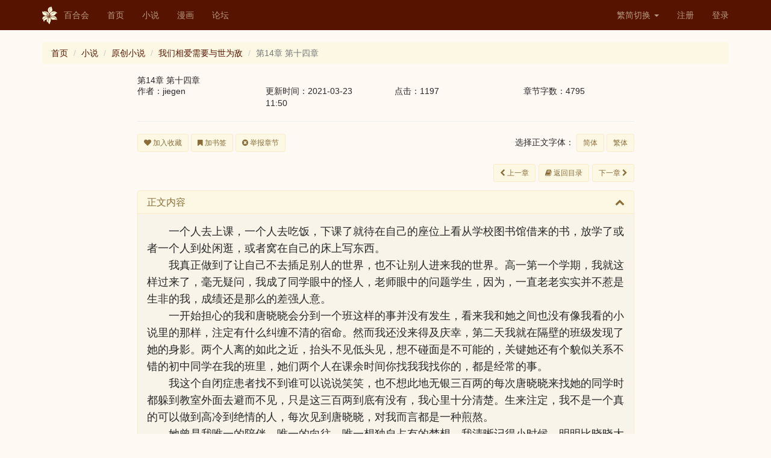

--- FILE ---
content_type: text/html; charset=UTF-8
request_url: https://www.yamibo.com/novel/view-chapter?id=38792858&filter=long
body_size: 13551
content:
<!DOCTYPE html>
<html lang="zh-CN">
<head>
    <link type="image/x-icon" href="/favicon.ico" rel="shortcut icon">
    <meta charset="UTF-8">
    <meta http-equiv="X-UA-Compatible" content="IE=edge">
    <meta name="viewport" content="width=device-width, initial-scale=1">
    <meta name="renderer" content="webkit">
    <meta name="csrf-param" content="_csrf-frontend">
    <meta name="csrf-token" content="HngcfIglZiYV3bbZpGeh4EMB7rscll1xpIHnNDjBith6DV8qzmsjdVeW_PTyNeu6NETW9nT8KSvL7aAGXa38rw==">
    <title>第14章 第十四章 - 百合会</title>
    <link href="/assets/78bf6fa/css/bootstrap.css" rel="stylesheet">
<link href="/assets/f4e01688/css/bootstrap-dialog-bs3.min.css" rel="stylesheet">
<link href="/assets/54c5a756/css/font-awesome.min.css" rel="stylesheet">
<link href="/css/site.css" rel="stylesheet">
<link href="/css/300.css" rel="stylesheet">
<link href="/css/300v2.css" rel="stylesheet">
<link href="/css/style.min.css" rel="stylesheet">
<script src="/assets/f4e01688/js/dialog.min.js"></script>
<script>var krajeeDialogDefaults_33719062 = {"alert":{"type":"type-info","title":"信息提示","buttonLabel":"<span class=\"glyphicon glyphicon-ok\"></span> 确定"},"confirm":{"type":"type-warning","title":"确认提示","btnOKClass":"btn-warning","btnOKLabel":"<span class=\"glyphicon glyphicon-ok\"></span> 确定","btnCancelLabel":"<span class=\"glyphicon glyphicon-ban-circle\"></span>  取消"},"prompt":{"draggable":false,"title":"信息提示","buttons":[{"label":"取消","icon":"glyphicon glyphicon-ban-circle","cssClass":"btn-default"},{"label":"确定","icon":"glyphicon glyphicon-ok","cssClass":"btn-primary"}],"closable":false},"dialog":{"draggable":true,"title":"信息提示","buttons":[{"label":"取消","icon":"glyphicon glyphicon-ban-circle","cssClass":"btn-default"},{"label":"确定","icon":"glyphicon glyphicon-ok","cssClass":"btn-primary"}]}};
var krajeeDialog_e48a4427 = {"id":"w1"};
var krajeeDialog=new KrajeeDialog(true,krajeeDialog_e48a4427,krajeeDialogDefaults_33719062);</script>    <!-- HTML5 shim and Respond.js for IE8 support of HTML5 elements and media queries -->
    <!-- WARNING: Respond.js doesn't work if you view the page via file:// -->
    <!--[if lt IE 8]>
    <link href="/css/bootstrap-ie7.css" rel="stylesheet">
    <![endif]-->
    <!--[if IE]>
      <link href="/css/bootstrap-ie8.css" rel="stylesheet">
      <script src="https://cdn.jsdelivr.net/g/html5shiv@3.7.3,respond@1.4.2"></script>
    <![endif]-->
    <!--[if lt IE 9]>
      <script src="https://cdn.bootcss.com/html5shiv/3.7.3/html5shiv.min.js"></script>
      <script src="https://cdn.bootcss.com/respond.js/1.4.2/respond.min.js"></script>
    <![endif]-->
</head>
<body class="yamibo default">

<div class="wrap">
    <nav id="w3" class="navbar-fixed-top navbar-default navbar"><div class="container"><div class="navbar-header"><button type="button" class="navbar-toggle" data-toggle="collapse" data-target="#w3-collapse"><span class="sr-only">Toggle navigation</span>
<span class="icon-bar"></span>
<span class="icon-bar"></span>
<span class="icon-bar"></span></button><a class="navbar-brand" href="/"><img src="/img/logo.png">百合会</a></div><div id="w3-collapse" class="collapse navbar-collapse"><ul id="w4" class="nav navbar-nav"><li><a href="/">首页</a></li>
<li><a href="/site/novel">小说</a></li>
<li><a href="/site/manga">漫画</a></li>
<li><a href="//bbs.yamibo.com">论坛</a></li></ul><ul id="w5" class="navbar-nav navbar-right nav"><li class="dropdown"><a class="dropdown-toggle" href="#" data-toggle="dropdown">繁简切换 <span class="caret"></span></a><ul id="w6" class="dropdown-menu"><li><a href="/site/lng?lng=chs" tabindex="-1">简体</a></li>
<li><a href="/site/lng?lng=cht" tabindex="-1">繁体</a></li></ul></li>
<li><a href="/user/signup">注册</a></li>
<li><a href="/user/login">登录</a></li></ul></div></div></nav>
    <div class="container">
        <ul class="breadcrumb"><li><a href="/">首页</a></li>
<li><a href="/site/novel">小说</a></li>
<li><a href="/novel/list?q=1">原创小说</a></li>
<li><a href="/novel/264693">我们相爱需要与世为敌</a></li>
<li class="active">第14章 第十四章</li>
</ul>                
<section class="col-md-9" style="margin:auto; float: none">
    <h3>第14章 第十四章</h3>
    <div class="row">
        <div class="col-md-3 col-xs-6">
            作者：jiegen        </div><!-- ./col-md-3 -->
        <div class="col-md-3 col-xs-6">
            更新时间：2021-03-23 11:50        </div><!-- ./col-md-3 -->
        <div class="col-md-3 col-xs-6">
            点击：1197        </div><!-- ./col-md-3 -->
        <div class="col-md-3 col-xs-6">
            章节字数：4795        </div><!-- ./col-md-3 -->
    </div>
    <hr/>
    <div class="row">
        <div class="col-md-12">     
             <div class="pull-left">      
                <button type="button" id="btnFav" class="btn btn-sm btn-yuri" onclick="function addFav(type, id) {
                            			$.post(&#039;/fav/work&#039;, {type: type, id: id}, function( data ) {
                                    	  if(data.succ){
                                              $.notify({
                                               	message: &#039;成功&#039; 
                                              },{
                                               	type: &#039;success&#039;
                                              });
                                    	  }else{
                                              $.notify({
                                               	message: &#039;失败&#039; 
                                              },{
                                               	type: &#039;danger&#039;
                                              });
                                    	  }  
                                          if(data.status){
                                            $(&#039;#btnFav&#039;).html(&#039;&lt;i class=&quot;fa fa-heart&quot;&gt;&lt;/i&gt; 取消收藏&#039;);
                                          }else{
                                            $(&#039;#btnFav&#039;).html(&#039;&lt;i class=&quot;fa fa-heart&quot;&gt;&lt;/i&gt; 加入收藏&#039;);
                                          }                          
                                    	}, &#039;json&#039;)
		                              .fail(function() {
                                          $.notify({
                                           	message: &#039;请先登录&#039; 
                                          },{
                                           	type: &#039;danger&#039;
                                          });
                                            window.location.assign(&#039;/user/login&#039;);
                                      });
                                    };addFav(1,264693);"><i class="fa fa-heart"></i> 加入收藏</button>                <button type="button" id="btnMark" class="btn btn-sm btn-yuri" onclick="function addMark(type, workId, chptId) {
                            			$.post(&#039;/fav/mark&#039;, {type: type,workId:workId, chptId:chptId}, function( data ) {
                                    	  if(data.succ){
                                              $.notify({
                                               	message: data.msg
                                              },{
                                               	type: &#039;success&#039;
                                              });
                                    	  }else{
                                              $.notify({
                                               	message: data.msg
                                              },{
                                               	type: &#039;danger&#039;
                                              });
                                    	  }
                                          if(data.status){
                                            $(&#039;#btnMark&#039;).html(&#039;&lt;i class=&quot;fa fa-bookmark&quot;&gt;&lt;/i&gt; 取消书签&#039;);
                                          }else{
                                            $(&#039;#btnMark&#039;).html(&#039;&lt;i class=&quot;fa fa-bookmark&quot;&gt;&lt;/i&gt; 加书签&#039;);
                                          }
                                    	}, &#039;json&#039;)
		                              .fail(function() {
                                          $.notify({
                                           	message: &#039;请先登录&#039; 
                                          },{
                                           	type: &#039;danger&#039;
                                          });
                                            window.location.assign(&#039;/user/login&#039;);
                                      });;
                                    };addMark(2,264693,38792858);"><i class="fa fa-bookmark"></i> 加书签</button>                <a class="btn btn-sm btn-yuri" href="/report/chapter?id=38792858&amp;type=2"><i class="fa fa-times-circle"></i> 举报章节</a>            </div>
            <div class="pull-right">
                选择正文字体：
                <button type="button" id="btnT2S" class="btn btn-sm btn-yuri">简体</button>            
                <button type="button" id="btnS2T" class="btn btn-sm btn-yuri">繁体</button>            
            </div>
        </div><!-- ./col-md-12 -->
    </div><!-- ./row -->
    <br/>
    <div class="row">
        <div class="col-md-12 text-right">
            <a class="btn btn-sm btn-yuri margin-r-5" href="/novel/view-chapter?id=38792820"><i class="fa fa-chevron-left"></i> 上一章</a><a class="btn btn-sm btn-yuri margin-r-5" href="/novel/264693"><i class="fa fa-book"></i> 返回目录</a><a class="btn btn-sm btn-yuri" href="/novel/view-chapter?id=38792869">下一章 <i class="fa fa-chevron-right"></i> </a>        </div>
    </div><!-- ./row -->
    
    <div class="row">
        <div class="col-md-12">                  
            <div id="w0" class="panel-group">
<div id="txt" class="panel-warning chapter panel panel-default"><div class="panel-heading"><h4 class="panel-title"><a class="collapse-toggle" href="#w0-collapse1" data-toggle="collapse" data-parent="#w0">正文内容<i class="more-less fa fa-chevron-up pull-right"></i></a>
</h4></div>
<div id="w0-collapse1" class="in panel-collapse collapse"><div class="panel-body"><p>一个人去上课，一个人去吃饭，下课了就待在自己的座位上看从学校图书馆借来的书，放学了或者一个人到处闲逛，或者窝在自己的床上写东西。<br /></p><p>我真正做到了让自己不去插足别人的世界，也不让别人进来我的世界。高一第一个学期，我就这样过来了，毫无疑问，我成了同学眼中的怪人，老师眼中的问题学生，因为，一直老老实实并不惹是生非的我，成绩还是那么的差强人意。<br /></p><p>一开始担心的我和唐晓晓会分到一个班这样的事并没有发生，看来我和她之间也没有像我看的小说里的那样，注定有什么纠缠不清的宿命。然而我还没来得及庆幸，第二天我就在隔壁的班级发现了她的身影。两个人离的如此之近，抬头不见低头见，想不碰面是不可能的，关键她还有个貌似关系不错的初中同学在我的班里，她们两个人在课余时间你找我我找你的，都是经常的事。<br /></p><p>我这个自闭症患者找不到谁可以说说笑笑，也不想此地无银三百两的每次唐晓晓来找她的同学时都躲到教室外面去避而不见，只是这三百两到底有没有，我心里十分清楚。生来注定，我不是一个真的可以做到高冷到绝情的人，每次见到唐晓晓，对我而言都是一种煎熬。<br /></p><p>她曾是我唯一的陪伴，唯一的向往，唯一想独自占有的梦想。我清晰记得小时候，明明比晓晓大一岁的我，却经常都是她身后的跟屁虫，她去哪里我就去哪里，她玩什么我就和她一起玩什么。<br /></p><p>每次有别的小男孩笑话我男人婆，总是唐晓晓在我旁边维护我，每次明知太晚回家会受到阿公的打骂，我还是义无反顾的选择跟晓晓去她家玩耍。为的，只是可以多一些时间可以陪在晓晓身边。<br /></p><p>小时候因为我有些中性的样貌，在一次和晓晓在内的几个小孩玩过家家时，我们之中唯一的男孩斗志高昂的非要做那冲锋陷阵的将军，而我这个长相和男孩子差不多的，则第一次扮演了一回皇帝。唐晓晓是我的皇后，我俩缺了两颗门牙笑的样子，至今我依然记得，我们所有共度的点点滴滴我都记得，只是，她已经忘了。<br /></p><p>就这样艰难的度过了第一个学期，放假以后，我开始整天整天的把自己关在家里。很少出门，也不愿意出门。<br /></p><p>这世上的事就是这么可笑，当我满心欢喜的与她相认时，她已经忘记我了。可当我也下定决心要把她深埋在心底的时候，她却无时无刻无处不在的出现在我的生活中，以提醒着我自己，她对你曾是多么的重要。<br /></p><p>在学校里面对唐晓晓我无处可藏，放假以后我却依然躲不过她，总是在我每次出门的时候与她相遇。旱冰场、蹦迪厅、网吧，只要是我这个年纪的人会去的地方，都有她的身影。<br /></p><p>老家小小的镇上也就这么几个消遣娱乐的地方了，我不想见她，也做不到和她一样在相遇的时候淡然以对，只好老老实实的呆在家里做一个乖孩子。<br /></p><p>闲极无聊的时候，我再次提笔开始码字，和以前不同，我不再写那些类似作文一般的小故事。已经过了十五岁生日的我，或许还不是那么很懂爱情的意义，但不妨碍我这个年纪的女孩开始对它产生一些幻想。虽然我已经注意到自己的性取向可能和正常人不太一样，不过我也并不反感别人正常的恋爱关系，对于美好的爱情，从来都是每个人所希冀的。<br /></p><p>很快我就构思好了自己写言情类小说的第一个女主角&mdash;&mdash;一个命运多舛的可怜女孩，善良、可爱、温柔，总是喜欢咬着一根棒棒糖可怜兮兮的望着别人。<br /></p><p>当男主有一天问她为什么那么喜欢吃糖的时候，她会回答他说:我喜欢吃糖，是因为，我以为，糖吃的多了，流出的泪，也可以是甜的！<br /></p><p>有了这样一个女主，还没构思好情节，我已经想好了结局，这个故事注定是个悲剧。至于为什么要写成悲剧，我说不出来。<br /></p><p>我一度为了自己能够想出这样一个让我满意的故事感到十分得意，然而有心卖弄自己有几两才学的我左思右想了半天，可惜就是找不到谁可以分享。就像那个成语怎么说的来着？对！锦衣夜行！我也只能一个人对镜自怜一般夸自己两句了。<br /></p><p>儿时的玩伴因为我离开家的几年关系早就生疏了，回来上学以后班上的同学也只是混个脸熟，我从来处理不好和别人的关系，自从经过晓晓的事以后也懒得再去认识谁了，费尽心思的去认识一个人，再小心翼翼的去维护双方的感情，多累啊！<br /></p><p>至于我妈他们，我从来没有给他们看过我写的东西，对于他们我是彻底的怕了，给他们看估计也不会夸我说几句好话。而且我也不想让他们从我写的东西里面了解到我的内心世界是什么样子，我不想和他们有什么矛盾，也不想和他们化解彼此之间的间隙，徒增烦恼。<br /></p><p>暑假过了十天，我爸回来了，再过几天就是我阿公六十大寿，他要回来给阿公过生日。<br /></p><p>当那天早上我被外面的声音吵醒的时候，起床就看到了我爸拎着大包小包的水果烟酒之类的东西站在院子里。<br /></p><p>我走出房门，左看看右看看，我爸一脸了然的表情，笑着说:&ldquo;别看了，你妈没回来，店里面离不开人，我在家也待不了多久，给你阿公过完六十大寿就得走。&rdquo;<br /></p><p>我&ldquo;哦&rdquo;了一声，如释重负。<br /></p><p>&ldquo;你就这么不想见到你妈啊？&rdquo;我爸责怪道。<br /></p><p>我低着头，不支声，算是默认了。<br /></p><p>老爸无奈的叹了口气:&ldquo;你妈再怎么样对你，出发点都是为了你好！等再过几年，你会明白的。&rdquo;<br /></p><p>可我现在不明白，她对我温柔一点不好吗？人家说慈母严父，在我们家是反过来了，关键我爸对我也不是那么慈祥，有什么事总是站在我妈那一边的，这一点都不公平！<br /></p><p>为了阿公的这次六十大寿，我爸花了不少心血，忙忙碌碌的筹备了两天，我也跟着他打了两天下手。<br /></p><p>坐在一个小板凳上，我一边烧火一边拄着下巴看着正忙碌着亲手加工各式菜品的他。唇边昨天才刮的胡子今天似乎又长出来不少，一点也没有了照片上年轻时候阳光迷人的样子。<br /></p><p>脖子上搭了块毛巾的他此时正抽空擦了擦满脸的汗水，看到我在看他，笑着问了一句:&ldquo;咋了？我脸上长花了啊？盯着老豆看！&rdquo;<br /></p><p>&ldquo;你怎么不买两件新衣服？&rdquo;我知道他身上的这件衣服都穿了好几年了，到现在衣领上都破了个口子。<br /></p><p>他笑起来总是能让人感到温和舒服，大概是感觉到了我话里的关心，笑的很高兴:&ldquo;你爸都几十岁了！穿那么好看干什么？再说现在开了店，又没请工人，什么都要自己干，新衣服穿两天也成旧衣服了。&rdquo;<br /></p><p>我的话从来只有那么一两句，说完了就不知道再说什么了。面对老爸的回答，虽然有些道理，其实我知道这都是他安慰我的借口。他们两个花钱从来很节约，我爸在自己身上花钱就更节约了，但一直，他对我和我妈两个人花钱都是大方的很。<br /></p><p>看着他做着菜一脸笑容的样子，我心里的感觉却很复杂，这些年来第一次，我忽然发现了我爸对这个家付出了多少。<br /></p><p>第三天，一大清早我家那些远亲近邻的都陆陆续续的来了，阿公这次过寿我爸打电话请了很多人，有些我都不认识，都是他们上一辈甚至上上辈的亲戚。<br /></p><p>到现在已经没我什么事了，做菜有一些亲戚在跟我爸帮忙，其它的都准备好了的。<br /></p><p>阿公今天很高兴，自己儿子这么大操大办的给自己过生日心里当然是很欣慰的，此时他正兴致高昂的跟一群和他年纪差不多的亲戚家长里短。阿婆也是满脸笑容的拉着我到处认人:这是你的谁谁谁，这又是你的谁谁谁。。。。<br /></p><p>我对此兴致不高，但也不想忤逆阿婆的意愿，只是跟着阿婆她介绍一个我就跟着叫一个，这么多人，叫完了其实我也分不清谁是谁了。<br /></p><p>等着开席的时候，浑浑噩噩的我也不知过了多久，阿婆跟我介绍完了人也去和别人聊天去了，我一个人坐在角落里发呆，旁边吵吵闹闹的，几个男孩正围着一张桌子&ldquo;哈哈&rdquo;大笑着打转转。我不喜欢这样的场合，正想着要不要回自己的屋子，门口传来了一个人的声音:&ldquo;大伯！生日快乐啊！&rdquo;<br /></p><p>我转头看了一眼，正觉得眼前这个衣着光鲜春风得意挺着个啤酒肚的中年人有些熟悉，后面跟着他进来的一个人更加让我感到熟悉。<br /></p><p>我怎么忘了，唐晓晓她爸和我爸是关系不错的同学，他们一家今天也会来，然而唐晓晓却是我现在最不想去面对的人。<br /></p><p>作为今天寿星的阿公已经笑着迎了上去，我爸听到声音也从厨房走了出来，和唐晓晓她爸寒暄了几句，然后叫住了正想溜之大吉的我:&ldquo;小雨，过来见过你唐叔！你小时候我还让你唐叔给你带过礼物回来呢！&rdquo;<br /></p><p>晓晓她爸以开玩笑的口气说:&ldquo;孩子可能都把我忘了！见了我扭头就走！&rdquo;<br /></p><p>&ldquo;没有没有！这孩子就是怕生的很！哪里会把你忘了！&rdquo;我爸也笑着说了一句。<br /></p><p>我无奈的转身，一眼看过去，就看见唐晓晓，正笑着看着我。她今天穿了一条和年龄不相符的黑色长裙，脸上还有着淡淡的妆，看起来比她的真实年龄大了很多，很漂亮，也让我感到陌生。我小时候认识的那个单纯乖巧又柔顺的唐晓晓，似乎真的已经离我很远很远。<br /></p><p>与她的双眼对视的瞬间我就把目光转到别处，对于自己内心泛起的多愁善感，我暗骂了一句:你真没用！<br /></p><p>当我努力装作若无其事的走到我爸他们面前，再若无其事的顺着我爸的话叫了一声:&ldquo;唐叔！&rdquo;等到我爸跟我介绍唐晓晓的时候，我无法保持淡定了。<br /></p><p>&ldquo;这是晓晓吧？长这么高了！再过两年比我们都要高了！阿雨，还记得晓晓不？小时候你们都在一个学校读书的！&rdquo;我爸笑着对我说。<br /></p><p>我冷着一张脸，把头扭向别的地方，装没听见。老爸说完看着我却得不到我的回应，气氛一时间变得有些尴尬。<br /></p><p>晓晓她爸笑着解围:&ldquo;肯定记得，小时候她们两个经常在一块玩的！我们两个到现在也有十几年没见面了吧？听说你现在开了个饭店，当老板挣大钱了吧！&rdquo;<br /></p><p>我爸客套了一句:&ldquo;也就是比打工好点，挣什么大钱啊！你这些年怎么样？前几年手机坏了好多人都断了联系，等下还要留个你的手机号码！&rdquo;<br /></p><p>&ldquo;还行！东跑西跑了几年，学了点技术。前些年外地有个老板要开厂，把我找过去给做技术顾问干了两年，家里人也接过去了。现在不是晓晓上高中了在外地又上不了，加上老家有人找我回来开厂，我出技术他们出钱，自己能占点股份，才回来的！&rdquo;<br /></p><p>听着两个大人的话语，我用眼角余光看了一眼唐晓晓，她咬着嘴唇，也在看着我，很无辜的样子，我猜她是不明白为什么我在面对她时是这样。<br /></p><p>旁边我两的老爸又互相客套了几句，然后我爸带着晓晓的家人入席。<br /></p><p>等他们走后，我同样转身离开。唐晓晓还站在原地，将自己背影留给她的我能感觉到她一直在看着我，只是倔强的我，没有再回头看她一眼。<br /></p><p>回到自己的房间，关上房门，把外面那个喧闹的世界关在门外，再把自己扔在床上，我深深呼吸了两口，企图平息自己的情绪。<br /></p><p>只是我再怎么努力让自己不去多想，关于唐晓晓的那些画面却总是不受控制的在脑海里浮现。从小时候我们一起共度过的那些时刻，到今天见到她时的样子，最后和我眼前的一个身影融合。<br /></p><p>我猛然起身，看着突然出现在我面前的唐晓晓，连忙收敛了一下自己的表情，语气冷淡的问了一句:&ldquo;你怎么进我房间的？&rdquo;<br /></p><p>她看着我的样子，小心翼翼的指了指房门，又露出了很无辜的表情:&ldquo;门没有锁，我就进来了啊。&rdquo;<br /></p><p>老天爷，我真受不了她这楚楚可怜的样子，瞬间就感觉有些心硬不起来了，可偏偏又是她在我心里留下了一个无法释怀的结&mdash;&mdash;她忘记了我们小时候的回忆，我们的过去。<br /></p><p>&ldquo;你不敲门就进别人房间吗？&rdquo;我酝酿良久，想要言词生硬一点，结果只是蹦出了这么一句。<br /></p><p>&ldquo;哦哦！&rdquo;她点了点头，乖乖的回到房门外把门关上，再敲了敲门，小声的问了一句:&ldquo;我可以进来吗？&rdquo;<br /></p><p>我没有立刻应答，内心争斗了半天，最终叹息了一声，我知道我们很难再回到小时候那样的关系了。<br /></p><p>&ldquo;你走吧，我不想再见到你！&rdquo;与其纠缠不清，不如当断则断，我不是一个能处理好和别人感情的人，也一直没有几个真正的朋友，再次见到唐晓晓的时候我开心的以为又找到了那个可以让我掏心掏肺的人。只是她的遗忘，让我很难释怀。<br /></p><p>&ldquo;我知道你怪我把你忘了！&rdquo;她在门外说:&ldquo;我很抱歉！可我也不想啊，很小的时候我就出去了，又这么多年没有回过老家也没有再见过你。其实现在我已经想起了很多我们小时候的事，我只是想告诉你，我没有真的忘记！&rdquo;<br /></p><p>我摇了摇头，尽管她看不见:&ldquo;现在说这些已经没有意义了，有些事情已经发生了，感觉已经不一样了，&rdquo;<br /></p><p>你不会知道当时我的心里有多难过。<br /></p><p>&ldquo;可我已经道歉了啊！&rdquo;她的声音委屈的让我心疼，却反而更加不想去原谅。<br /></p><p>我不说话了，话说到现在，我心里那个结没有因为唐晓晓的道歉放松丝毫，只是莫名的感到心灰意冷，至于原因，我想到了一个词:矫情！<br /></p><p>那就矫情吧！<br /></p><p>唐晓晓也不再说话了，我站在屋里，看着房门外的她，她在屋外，或许也在看着里面的我。<br /></p><p>而我们之间的隔阂，就像这扇门，因为唐晓晓而生，又被我牢牢关上，无法消除，以后，就只能形同陌路。</p></div>
</div></div>
</div>
        </div>
    </div>
    <br/>
        <div class="row">
        <div class="col-md-12 text-right">
            <a class="btn btn-sm btn-yuri margin-r-5" href="/novel/view-chapter?id=38792820"><i class="fa fa-chevron-left"></i> 上一章</a><a class="btn btn-sm btn-yuri margin-r-5" href="/novel/264693"><i class="fa fa-book"></i> 返回目录</a><a class="btn btn-sm btn-yuri" href="/novel/view-chapter?id=38792869">下一章 <i class="fa fa-chevron-right"></i> </a>        </div>
    </div><!-- ./row -->
    <hr/>    
    <div class="row">
        <div class="col-md-8">
        
            <div class="row">    
                <div class="col-md-12">
                <div class="panel panel-warning">
    <div class="panel-heading clearfix"> 
        <h3 class="panel-title pull-left">我要打赏</h3>
        <div class="box-tools pull-right"></div>
    </div>
    <div class="panel-body">
    
        <div class="row">    
            <div class="col-md-12">
                <form class="form-inline">
                  <div class="form-group">
                    <div class="text-warning margin-r-5"><div class="radio"><label><input type="radio" name="selCoin" value="100"> 100</label></div>
<div class="radio"><label><input type="radio" name="selCoin" value="300"> 300</label></div>
<div class="radio"><label><input type="radio" name="selCoin" value="500"> 500</label></div>
<div class="radio"><label><input type="radio" name="selCoin" value="3000"> 3000</label></div>
<div class="radio"><label><input type="radio" name="selCoin" value="5000"> 5000</label></div>
<div class="radio"><label><input type="radio" name="selCoin" value="0" checked> 自定义</label></div></div>                  </div>
                    <a class="btn btn-sm btn-yuri" href="/user/login"><i class="fa fa-thumbs-o-up"></i> 打赏请先登录</a>          
                </form>            
            </div>
        </div>
                   
                
    </div><!-- ./panel-body -->
</div> 

<div id="award-modal" class="fade modal" role="dialog" tabindex="-1">
<div class="modal-dialog modal-sm">
<div class="modal-content">
<div class="modal-header">
<button type="button" class="close" data-dismiss="modal" aria-hidden="true">&times;</button>
<h3><i class="fa fa-thumbs-o-up"></i> 打赏</h3>
</div>
<div class="modal-body">
<form id="award-form" class="disable-submit-buttons" action="/award/confirm" method="post">
<input type="hidden" name="_csrf-frontend" value="HngcfIglZiYV3bbZpGeh4EMB7rscll1xpIHnNDjBith6DV8qzmsjdVeW_PTyNeu6NETW9nT8KSvL7aAGXa38rw==">    <div class="row">
        <div class="col-md-12">
            <div class="form-group field-awardform-workid required">

<input type="hidden" id="awardform-workid" class="form-control" name="AwardForm[workId]" value="38792858">

<p class="help-block help-block-error"></p>
</div>            <div class="form-group field-awardform-type required">

<input type="hidden" id="awardform-type" class="form-control" name="AwardForm[type]" value="2">

<p class="help-block help-block-error"></p>
</div>            <div class="form-group field-coin required">
<label class="control-label" for="coin">打赏点数</label>
<input type="text" id="coin" class="form-control" name="AwardForm[coin]" maxlength="10" aria-required="true">

<p class="help-block help-block-error"></p>
</div>            <div class="form-group field-awardform-tokumei">
<input type="hidden" name="AwardForm[tokumei]" value="0"><input type="checkbox" id="awardform-tokumei" name="AwardForm[tokumei]" value="1"> <label for="awardform-tokumei">蒙面打赏</label> (不计入粉丝值且在打赏动态中匿名显示，让您深藏功与名)<p class="help-block help-block-error"></p>
</div>                            
            <div class="form-group field-awardform-message">
<label class="control-label" for="awardform-message">打赏附言</label>
<textarea id="awardform-message" class="form-control" name="AwardForm[message]" maxlength="100" rows="4">太太我喜欢你啊！</textarea>

<p class="help-block help-block-error"></p>
</div>            <label id="lblErr" class="text-red"></label>
            <button type="submit" id="modal-btn-confirm" class="btn btn-warning center-block" data-disabled-text="正在提交..."><i class="fa fa-thumbs-o-up"></i> 确认打赏</button>        </div>
    </div>
</form>
</div>
<div class="modal-footer">
<small class="text-warning center-block text-center">不退不换</small>
</div>
</div>
</div>
</div>                </div>
            </div><!-- ./row-->
                    
            <div class="row">    
                <div class="col-md-12">
                    <div class="panel panel-warning">
    <div class="panel-heading clearfix"> 
        <h3 class="panel-title pull-left">粉丝排行</h3>
        <div class="box-tools pull-right"></div>
    </div>
    <div class="panel-body">
        您目前的粉丝值是：-<br/>
        排行是：-<br/>
    </div><!-- ./panel-body -->
</div>                           </div>
            </div><!-- ./row-->            
            
        </div><!-- ./col-md-8 -->
        <div class="col-md-4">
        <div class="panel panel-warning"> 
    <div class="panel-heading panel-title">
        <b>打赏动态</b>
        <small class="pull-right">
            <a href="/award/264693?type=2" target="_blank">更多</a>        </small>
    </div> 
    
      <ul class="list-group">
        <li class="list-group-item">还没有打赏记录</li>      </ul>
</div>        </div><!-- ./col-md-4 -->
    </div><!-- ./row -->
    
    <!-- comment -->
    <div class="row">
    <div class="col-md-12">
        
            
       <div class="panel panel-warning">
            <div class="panel-heading clearfix"> 
                <h3 class="panel-title pull-left">评论</h3>
                <div class="box-tools pull-right">
                    <a class="link-black text-sm" href="/novel/view-chapter?id=38792858">全部</a>                    <a class="link-black text-sm vline-l" href="/novel/view-chapter?id=38792858&amp;filter=author&amp;params=454266">只看作者</a>                    <a class="link-black text-sm vline-l" href="/novel/view-chapter?id=38792858&amp;filter=digest">只看精华</a>                    <a class="link-black text-sm vline-l" href="/novel/view-chapter?id=38792858&amp;filter=long">只看长评</a>                                    </div>
            </div>
            <div class="panel-body">  
                <div id="w2" class="list-view"><div class="empty">没有找到数据。</div></div>            </div><!-- ./panel-body -->     
        </div>
    </div>
</div><!-- ./row comment -->                   <!-- comment -->
</section>    </div>
</div>

<footer>
    <img src="/img/icon-logo-dark.png" width="26" height="30">
    <div class="bold mr-tb-sm">
        <a href="/site/contact">联系我们</a>  |  
        <a href="/site/disclaimer">免责声明</a>  |  
        <a href="/site/faq">常见问题</a>        

        <p>百合会版权所有&copy; 1997-2026</p>
    </div>
</footer>

<script src="/assets/404f4b94/jquery.js"></script>
<script src="/assets/2c5df3e0/yii.js"></script>
<script src="/assets/f014c6f2/bootstrap-notify.min.js"></script>
<script src="/js/comm/collapse.js"></script>
<script src="/js/comm/cn.min.js"></script>
<script src="/assets/78bf6fa/js/bootstrap.js"></script>
<script src="/assets/2c5df3e0/yii.validation.js"></script>
<script src="/assets/2c5df3e0/yii.activeForm.js"></script>
<script src="/assets/f4e01688/js/bootstrap-dialog.min.js"></script>
<script src="/assets/f4e01688/js/dialog-yii.min.js"></script>
<script src="/js/comm/comment.js"></script>
<script src="/assets/aaa48eb3/disable-submit-buttons.js"></script>
<script src="//at.alicdn.com/t/font_402577_85yt7n97y6tj4i.js"></script>
<script>jQuery(function ($) {
    $(".chapter").on("contextmenu selectstart select dragstart beforecopy keydown mouseup copy",function(e){
        return false;
    });
    $('.chapter').bind('cut copy paste', function (e) {
        e.preventDefault();
    });
    
    $("#btnT2S").bind('click', function (e) {
		var lng = 'zh_TW';
		var ipt = $(".chapter").html();
		var opt = transverter({
				type:'simplified',
				str:ipt,
				language:lng
			});
        $(".chapter").html(opt);
    });
    
    $("#btnS2T").bind('click', function (e) {
		var lng = 'zh_CN';
		var ipt = $(".chapter").html();
		var opt = transverter({
				type:'traditional',
				str:ipt,
				language:lng
			});
        $(".chapter").html(opt);
    });
jQuery('#w0').collapse();
$(".nAward").on("click", function() {
    var coin = $('input:radio[name="selCoin"]:checked').val();
    if(coin >0){
        $("#coin").val(coin);
    }
});
jQuery('#award-form').yiiActiveForm([{"id":"awardform-workid","name":"workId","container":".field-awardform-workid","input":"#awardform-workid","error":".help-block.help-block-error","enableAjaxValidation":true,"validate":function (attribute, value, messages, deferred, $form) {yii.validation.required(value, messages, {"message":"作品不能为空。"});yii.validation.number(value, messages, {"pattern":/^\s*[+-]?\d+\s*$/,"message":"作品必须是整数。","skipOnEmpty":1});}},{"id":"awardform-type","name":"type","container":".field-awardform-type","input":"#awardform-type","error":".help-block.help-block-error","enableAjaxValidation":true,"validate":function (attribute, value, messages, deferred, $form) {yii.validation.required(value, messages, {"message":"类型不能为空。"});yii.validation.number(value, messages, {"pattern":/^\s*[+-]?\d+\s*$/,"message":"类型必须是整数。","skipOnEmpty":1});}},{"id":"awardform-coin","name":"coin","container":".field-coin","input":"#coin","error":".help-block.help-block-error","enableAjaxValidation":true,"validate":function (attribute, value, messages, deferred, $form) {yii.validation.required(value, messages, {"message":"请输入打赏点数"});yii.validation.number(value, messages, {"pattern":/^\s*[+-]?\d+\s*$/,"message":"打赏点数必须是整数。","min":100,"tooSmall":"打赏点数的值必须不小于100。","max":9999999999,"tooBig":"打赏点数的值必须不大于9999999999。","skipOnEmpty":1});}},{"id":"awardform-tokumei","name":"tokumei","container":".field-awardform-tokumei","input":"#awardform-tokumei","error":".help-block.help-block-error","enableAjaxValidation":true,"validate":function (attribute, value, messages, deferred, $form) {yii.validation.boolean(value, messages, {"trueValue":"1","falseValue":"0","message":"蒙面打赏的值必须要么为\"1\"，要么为\"0\"。","skipOnEmpty":1});}},{"id":"awardform-message","name":"message","container":".field-awardform-message","input":"#awardform-message","error":".help-block.help-block-error","enableAjaxValidation":true,"validate":function (attribute, value, messages, deferred, $form) {value = yii.validation.trim($form, attribute, []);yii.validation.string(value, messages, {"message":"打赏附言必须是一条字符串。","max":100,"tooLong":"打赏附言只能包含至多100个字符。","skipOnEmpty":1});}}], []);
jQuery('#award-modal').modal({"show":false});
krajeeYiiConfirm('krajeeDialog');
$(".btnOpt").on("click", function() {
    var cmId = $(this).attr('cmId');
    var workId = $(this).attr('workId');
    var opt = $(this).attr('opt');
    var url;
    var tip;
    switch(opt)
    {
        case 'delete':
            url = '/comment/delete';
            tip = "确定要删除？";
            break;
        case 'block':
            url = '/comment/block';
            tip = "确定要屏蔽？";
            break;
        case 'unblock':
            url = '/comment/unblock';
            tip = "确定要取消屏蔽？";
            break;
        case 'digest':
            url = '/comment/digest';
            tip = "确定要加入精华？";
            break;
        case 'cancel-digest':
            url = '/comment/cancel-digest';
            tip = "确定要取消精华？";
            break;
        case 'set-top':
            url = '/comment/set-top';
            tip = "确定要设定置顶？";
            break;
        case 'cancel-top':
            url = '/comment/cancel-top';
            tip = "确定取消置顶？";
            break;
        default:
            url = '';
            tip = '';
    }
    if(url != ''){
        krajeeDialog.confirm(tip, function (result) {
            if (result) {
                var params = {id: workId, type: 2, cid: cmId}
                commReq(url, params);
            }
        });
    }
});
                    
$(".btn_reply").on("click", function() {
    $('#pId').val($(this).attr('pId'));
    $('#quoteId').val($(this).attr('pId'));
    str = 'RE: '+$(this).attr('nickname');
    $('#subject').val(str.slice(0,20));
    $('#subject').focus();
});
});</script>
<script type="text/javascript">
    if (navigator.userAgent.match(/IEMobile\/10\.0/)) {
      var msViewportStyle = document.createElement('style')
      msViewportStyle.appendChild(
        document.createTextNode(
          '@-ms-viewport{width:auto!important}'
        )
      )
      document.querySelector('head').appendChild(msViewportStyle)
    }
</script>
</body>
</html>


--- FILE ---
content_type: text/css
request_url: https://www.yamibo.com/css/300.css
body_size: 2684
content:
@-ms-viewport       { width: device-width; }
@-o-viewport        { width: device-width; }
@viewport           { width: device-width; }
.icon {
   width: 1em; height: 1em;
   vertical-align: -0.15em;
   fill: currentColor;
   overflow: hidden;
}
* {
	font-family: 'HelveticaNeue-Light,'Helvetica Neue Light',sans-serif;	
}
html{
	overflow-x:hidden;	
	-webkit-overflow-scrolling: touch;
}
body{
	background-color: #F7F5F0;
	overflow-x:hidden;
	-webkit-overflow-scrolling: touch;
}
a{
	color: #551200;
}
.navbar-default {
  background-color: #551200;
  border-color: #ff9800;
}
.navbar-default .navbar-brand {
  color: #fff5d7;
}
.navbar-default .navbar-brand:hover,
.navbar-default .navbar-brand:focus {
  color: #ffffff;
}
.navbar-default .navbar-text {
  color: #fff5d7;
}
.navbar-default .navbar-nav > li > a {
  color: #fff5d7;
}
.navbar-default .navbar-nav > li > a:hover,
.navbar-default .navbar-nav > li > a:focus {
  color: #ffffff;
}
.navbar-default .navbar-nav > li > .dropdown-menu {
  background-color: #551200;
}
.navbar-default .navbar-nav > li > .dropdown-menu > li > a {
  color: #fff5d7;
}
.navbar-default .navbar-nav > li > .dropdown-menu > li > a:hover,
.navbar-default .navbar-nav > li > .dropdown-menu > li > a:focus {
  color: #ffffff;
  background-color: #ff9800;
}
.navbar-default .navbar-nav > li > .dropdown-menu > li > .divider {
  background-color: #ff9800;
}
.navbar-default .navbar-nav .open .dropdown-menu > .active > a,
.navbar-default .navbar-nav .open .dropdown-menu > .active > a:hover,
.navbar-default .navbar-nav .open .dropdown-menu > .active > a:focus {
  color: #ffffff;
  background-color: #ff9800;
}
.navbar-default .navbar-nav > .active > a,
.navbar-default .navbar-nav > .active > a:hover,
.navbar-default .navbar-nav > .active > a:focus {
  color: #ffffff;
  background-color: #ff9800;
}
.navbar-default .navbar-nav > .open > a,
.navbar-default .navbar-nav > .open > a:hover,
.navbar-default .navbar-nav > .open > a:focus {
  color: #ffffff;
  background-color: #ff9800;
}
.navbar-default .navbar-toggle {
  border-color: #ff9800;
}
.navbar-default .navbar-toggle:hover,
.navbar-default .navbar-toggle:focus {
  background-color: #ff9800;
}
.navbar-default .navbar-toggle .icon-bar {
  background-color: #fff5d7;
}
.navbar-default .navbar-collapse,
.navbar-default .navbar-form {
  border-color: #fff5d7;
}
.navbar-default .navbar-link {
  color: #fff5d7;
}
.navbar-default .navbar-link:hover {
  color: #ffffff;
}

@media (max-width: 767px) {
  .navbar-default .navbar-nav .open .dropdown-menu > li > a {
    color: #fff5d7;
  }
  .navbar-default .navbar-nav .open .dropdown-menu > li > a:hover,
  .navbar-default .navbar-nav .open .dropdown-menu > li > a:focus {
    color: #ffffff;
  }
  .navbar-default .navbar-nav .open .dropdown-menu > .active > a,
  .navbar-default .navbar-nav .open .dropdown-menu > .active > a:hover,
  .navbar-default .navbar-nav .open .dropdown-menu > .active > a:focus {
    color: #ffffff;
    background-color: #ff9800;
  }
}
.navbar-default .btn-link {
    color: #fff5d7;
}
.navbar-default .btn-link:hover, 
.navbar-default .btn-link:focus {
    color: #ffffff;
}
.thumbnail {
  border: 1px solid #faebcc;
}
.thumbnail *{
	color: #551200;	
}
.list-group-item {
  border: 1px solid #faebcc;	
}
.uploadcrop input {
  visibility: hidden;
}
/**/
.btn-primary {
  color: #fff;
  background-color: #551200;
  border-color: #551200;
}
.btn-primary:focus,
.btn-primary.focus {
  color: #fff;
  background-color: #721901;
  border-color: #551200;
}
.btn-primary:hover {
  color: #fff;
  background-color: #721901;
  border-color: #551200;
}
.btn-primary:active,
.btn-primary.active,
.open > .dropdown-toggle.btn-primary {
  color: #fff;
  background-color: #721901;
  border-color: #551200;
}
.btn-primary:active:hover,
.btn-primary.active:hover,
.open > .dropdown-toggle.btn-primary:hover,
.btn-primary:active:focus,
.btn-primary.active:focus,
.open > .dropdown-toggle.btn-primary:focus,
.btn-primary:active.focus,
.btn-primary.active.focus,
.open > .dropdown-toggle.btn-primary.focus {
  color: #fff;
  background-color: #721901;
  border-color: #551200;
}
.btn-primary:active,
.btn-primary.active,
.open > .dropdown-toggle.btn-primary {
  background-image: none;
}
.btn-primary.disabled:hover,
.btn-primary[disabled]:hover,
fieldset[disabled] .btn-primary:hover,
.btn-primary.disabled:focus,
.btn-primary[disabled]:focus,
fieldset[disabled] .btn-primary:focus,
.btn-primary.disabled.focus,
.btn-primary[disabled].focus,
fieldset[disabled] .btn-primary.focus {
  background-color: #551200;
  border-color: #551200;
}
.btn-primary .badge {
  color: #551200;
  background-color: #fff;
}
.label-auth {
	color: #fff;
	margin-right: 5px;
    background-color: #f0ad4e;	
}
.label-tag {
	color: #fff;
	margin-right: 5px;	
    background-color: #5bc0de;
	display: inline-block;
}
.label-otag {
	color: #fff;
	margin-right: 5px;	
    background-color: #1e90ff;
	display: inline-block;
}
.label-ntype {
	color: #fff;
	margin-right: 5px;	
    background-color: #ffa040;	
	display: inline-block;	
}
.btn-edit {
	color: #fff;	
    background-color: #f0ad4e;	
}
.btn-del {
	color:#fff;
    background-color: red;		
}
.btn-icon {
	color:#fff;	
/*   	background-color: #551200;	 */
}
.btn-icon * {
	color:#fff;	
}
.btn-icon:hover,
.btn-icon:focus{
	color:#fff;	
}
/* .btn-icon-b {
	color:#ff9800;	
  	background-color: #fff;
	border: 1px solid #ff9800;	
	border-radius: 12px;
	padding-top: 4px;
	padding-bottom: 4px;
} */
/* .btn-icon-b {
	color:#fff;	
}
.btn-icon-b * {
	color:#fff;	
}
.btn-icon-b:hover,
.btn-icon-b:focus{
	color:#fff;	
} */

pre {
    display: block;
    padding: 9.5px;
    margin: 0 0 10px;
    font-size: 13px;
    line-height: 1.42857143;
    /* color: #333; */
    word-break: break-all;
    word-wrap: break-word;
    /* background-color: #f5f5f5;
    border: 1px solid #ccc; 
    border-radius: 4px;*/
    overflow-x: auto;	
}
.bs-callout {
    padding: 20px;
    margin: 20px 0;
    border: 1px solid #eee;
    border-left-width: 5px;
    border-radius: 3px;
}
.bs-callout-warning {
    border-left-color: #aa6708;
}
.bs-callout-danger {
    border-left-color: #ce4844;
}
.bs-callout-success {
    border-left-color: #5cb85c;
}
.bs-callout-info {
    border-left-color: #5bc0de;
}
.navbar-nav > .notifications-menu > .dropdown-menu{
  width: 280px;
  padding: 0 0 0 0;
  margin: 0;
  top: 100%;
}
.navbar-nav > .notifications-menu > .dropdown-menu > li {
  position: relative;
}
.navbar-nav > .notifications-menu > .dropdown-menu > li.header{
  background-color: #ffffff;
  padding: 7px 10px;
  border-bottom: 1px solid #f4f4f4;
  color: #444444;
  font-size: 14px;
}
.navbar-nav > .notifications-menu > .dropdown-menu > li.footer > a{
  font-size: 12px;
  background-color: #fff;
  padding: 7px 10px;
  border-bottom: 1px solid #eeeeee;
  color: #444 !important;
  text-align: center;
}
@media (max-width: 991px) {
  .navbar-nav > .notifications-menu > .dropdown-menu > li.footer > a{
    background: #fff !important;
    color: #444 !important;
  }
}
.navbar-nav > .notifications-menu > .dropdown-menu > li.footer > a:hover{
  text-decoration: none;
  font-weight: normal;
}
.navbar-nav > .notifications-menu > .dropdown-menu > li .menu{
   background-color: #fff;
  max-height: 200px;
  margin: 0;
  padding: 0;
  list-style: none;
  overflow-x: hidden;
}
.navbar-nav > .notifications-menu > .dropdown-menu > li .menu > li > a{
  display: block;
  white-space: nowrap;
  /* Prevent text from breaking */
  border-bottom: 1px solid #f4f4f4;
}
.navbar-nav > .notifications-menu > .dropdown-menu > li .menu > li > a:hover{
  background: #f4f4f4;
  text-decoration: none;
}
.navbar-nav > .notifications-menu > .dropdown-menu > li .menu > li > a {
  color: #444444;
  overflow: hidden;
  text-overflow: ellipsis;
  padding: 10px;
}
.navbar-nav > .notifications-menu > .dropdown-menu > li .menu > li > a > .glyphicon,
.navbar-nav > .notifications-menu > .dropdown-menu > li .menu > li > a > .fa,
.navbar-nav > .notifications-menu > .dropdown-menu > li .menu > li > a > .ion {
  width: 20px;
}
.navbar-nav > .notify-menu > .dropdown-menu{
  width: 280px;
  padding: 0 0 0 0;
  margin: 0;
  top: 100%;
}
.navbar-nav > .notify-menu > .dropdown-menu > li {
  position: relative;
}
.navbar-nav > .notify-menu > .dropdown-menu > li.header{
  background-color: #ffffff;
  padding: 7px 10px;
  border-bottom: 1px solid #f4f4f4;
  color: #444444;
  font-size: 14px;
}
.navbar-nav > .notify-menu > .dropdown-menu > li.footer > a{
  font-size: 12px;
  background-color: #fff;
  padding: 7px 10px;
  border-bottom: 1px solid #eeeeee;
  color: #444 !important;
  text-align: center;
}

@media (max-width: 991px) {
  .navbar-nav > .notify-menu > .dropdown-menu > li.footer > a{
    background: #fff !important;
    color: #444 !important;
  }
}
.navbar-nav > .notify-menu > .dropdown-menu > li.footer > a:hover{
  text-decoration: none;
  font-weight: normal;
}
.navbar-nav > .notify-menu > .dropdown-menu > li .menu{
   background-color: #fff;
  max-height: 200px;
  margin: 0;
  padding: 0;
  list-style: none;
  overflow-x: hidden;
}
.navbar-nav > .notify-menu > .dropdown-menu > li .menu > li > a{
  display: block;
  white-space: nowrap;
  /* Prevent text from breaking */
  border-bottom: 1px solid #f4f4f4;
}
.navbar-nav > .notify-menu > .dropdown-menu > li .menu > li > a:hover{
  background: #f4f4f4;
  text-decoration: none;
}
.navbar-nav > .notify-menu > .dropdown-menu > li .menu > li > a {
  color: #444444;
  overflow: hidden;
  text-overflow: ellipsis;
  padding: 10px;
}
.navbar-nav > .notify-menu > .dropdown-menu > li .menu > li > a > .glyphicon,
.navbar-nav > .notify-menu > .dropdown-menu > li .menu > li > a > .fa,
.navbar-nav > .notify-menu > .dropdown-menu > li .menu > li > a > .ion {
  width: 20px;
}
.navbar-nav>.notify-menu>.dropdown-menu>li .menu>li>a {
    margin: 0;
    padding: 10px 10px;
	white-space: unset;
}
.navbar-nav>.notify-menu>.dropdown-menu>li .menu>li>a>div>img {
    margin: auto 10px auto auto;
    width: 40px;
    height: 40px
}
.navbar-nav>.notify-menu>.dropdown-menu>li .menu>li>a>h4 {
    padding: 0;
    margin: 0 0 0 5px;
    color: #444444;
    font-size: 13px;
    position: relative
}
.navbar-nav>.notify-menu>.dropdown-menu>li .menu>li>a>small {
    color: #999999;
    font-size: 10px;
    position: absolute;
    top: 0;
    right: 0
}
.navbar-nav>.notify-menu>.dropdown-menu>li .menu>li>a>p {
    margin: 5px 0 0 5px;
    font-size: 12px;
    color: #888888;
}
.dropdown.open > a:active,
.dropdown.open > a:focus {
  background: transparent;
  color: #999;
}
.navbar-nav > li.header {
  line-height: 35px;
  padding: 0 10px;
  font-size: 20px;
  color: #444;
}
.navbar .nav > li > a > .label {
  position: absolute;
  top: 9px;
  right: 9px;
  text-align: center;
  font-size: 9px;
  padding: 2px 3px;
  line-height: .9;
}
.img-sortable{
	width: 100px;
	height: 100px;
}
.post {
    margin-bottom: 15px;
    padding-bottom: 5px;
    color: #666;
    border-bottom: 1px solid #d2d6de;	
}
/* .post:last-of-type {
    border-bottom: 0;
    margin-bottom: 0;
    padding-bottom: 0;
} */
.description {
	margin-top: 6px;
    font-size: 12px;	
}
.post .btn-box-tool {
	margin-top: 3px;	
	font-size: 12px;
}
.post p{
	margin-top: 10px;
	padding-right: 15px;
    word-wrap: break-word;
    word-break: break-all;
	/* min-height: 50px; */
}
.post .list-inline {
	margin-bottom: 0;
	margin-top :0;
	margin-left: -30px;
}
.post .list-inline .btn-sm {
	padding: 0;
}
.cmt-avatar {
    width: 44px;
    height: 44px;	
    border-radius: 100%;;
}
.cmt-username {
    font-size: 14 px;
    font-weight: 500;
}
.text-digest {
  /* font-weight: bold; */
  color: #ff9800;		
}
.margin-r-5 {
	margin-right: 5px;
}
.vline-l{
	padding-left: 5px;	
	border-left:  1px solid #551200;	
}
.list-view-inline div{
	display: inline-block;
}
.chapter {
	line-height: 1.6;
	margin: .8em 0;
  	background-color: #f8f4e9;	
	font-size: 18px;	
  	user-select: none;	
  	-moz-user-select:-moz-none;
    -moz-user-select:none;
    -o-user-select:none;
    -khtml-user-select:none;
    -webkit-user-select:none;
	-ms-user-select:none;
}
.chapter p{
	text-indent: 2em;
}
.cstSlider {	
	margin-top: 5px;	
	margin-bottom: 10px;
}
.breadcrumb {
    background-color:#fcf8e3;
}
.btn-yuri {
    color: #8a6d3b;
    background-color: #fcf8e3;
    border-color: #faebcc;
}
.btn-yuri:focus,
.btn-yuri.focus {
  color: #8a6d3b;
  background-color: #faebcc;
  border-color: #faebcc;
}
.btn-yuri:hover {
  color: #8a6d3b;
  background-color: #faebcc;
  border-color: #faebcc;
}
.btn-yuri:active,
.btn-yuri.active,
.open > .dropdown-toggle.btn-yuri {
  color: #8a6d3b;
  background-color: #faebcc;
  border-color: #faebcc;
}
.btn-yuri:active:hover,
.btn-yuri.active:hover,
.open > .dropdown-toggle.btn-yuri:hover,
.btn-yuri:active:focus,
.btn-yuri.active:focus,
.open > .dropdown-toggle.btn-yuri:focus,
.btn-yuri:active.focus,
.btn-yuri.active.focus,
.open > .dropdown-toggle.btn-yuri.focus {
  color: #8a6d3b;
  background-color: #faebcc;
  border-color: #faebcc;
}
.btn-yuri:active,
.btn-yuri.active,
.open > .dropdown-toggle.btn-yuri {
  background-image: none;
}
.btn-yuri.disabled:hover,
.btn-yuri[disabled]:hover,
fieldset[disabled] .btn-yuri:hover,
.btn-yuri.disabled:focus,
.btn-yuri[disabled]:focus,
fieldset[disabled] .btn-yuri:focus,
.btn-yuri.disabled.focus,
.btn-yuri[disabled].focus,
fieldset[disabled] .btn-yuri.focus {
  background-color: #faebcc;
  border-color: #faebcc;
}
.btn-yuri .badge {
  color: #faebcc;
  background-color: #8a6d3b;
}
.text-rank {
	color: #ed9c28;
}
.carousel-caption a{
    color: #fff;	
    font-weight: bold;
}
.no1 {
/* 	padding: 3px 5px 3px 5px; */
	max-width: 20px;
	max-height:20px;
	border-radius:10px;	
	margin: auto;	
    color: #fff;
    background: #ff4a00;
}
.no2 {
	/* padding: 2px 4px 2px 4px;	 */
	max-width: 20px;
	max-height: 20px;
	border-radius:10px;	
	margin: auto;	
    color: #fff;	
    background: #ff8700;
}
.no3 {
	/* padding: 2px 4px 2px 4px;	 */
	max-width: 20px;
	max-height: 20px;
	border-radius:10px;	
	margin: auto;	
    color: #fff;	
    background: #ffbb00;
}
.noo {
	/* padding: 1px 3px 1px 3px;	 */
	max-width: 20px;
	max-height: 20px;
	border-radius:10px;	
	margin: auto;	
    color: #fff;	
    background: #bfbfbf;
}
.ylead {
    font-size: 14px;
    font-weight: 300;
    line-height: 1.4;
	margin: 1px 0 1px;
}
.yh{	
    word-break: break-all;
    word-wrap: break-word;	
}
.text-ranking{
	border-radius:10px;	
	max-width: 20px;
	max-height:20px;
	margin: auto;
    color: #fff;	
    background: #bfbfbf;	
}
.label-ntype-index{
	border-radius: 8px;	
	color: #fff;
	margin-right: 4px;	
	margin-bottom: 3px;	
	padding: 8px;
    background-color: #FF7A31;	
	display: inline-block;
}
.btn-yamibo-warning,
.btn-yamibo-warning:active{
	color: #fff;	
    background-color: #F66733;
    border-color: #FF7A31;	
}
.btn-yamibo-warning:focus,
.btn-yamibo-warning.focus,
.btn-yamibo-warning:hover{
	color: #fff;	
    background-color: #FF7A31;
    border-color: #F66733;	
}
.title-rest{
	display:block;
    white-space: nowrap;
    text-overflow: ellipsis;
    overflow: hidden;
}